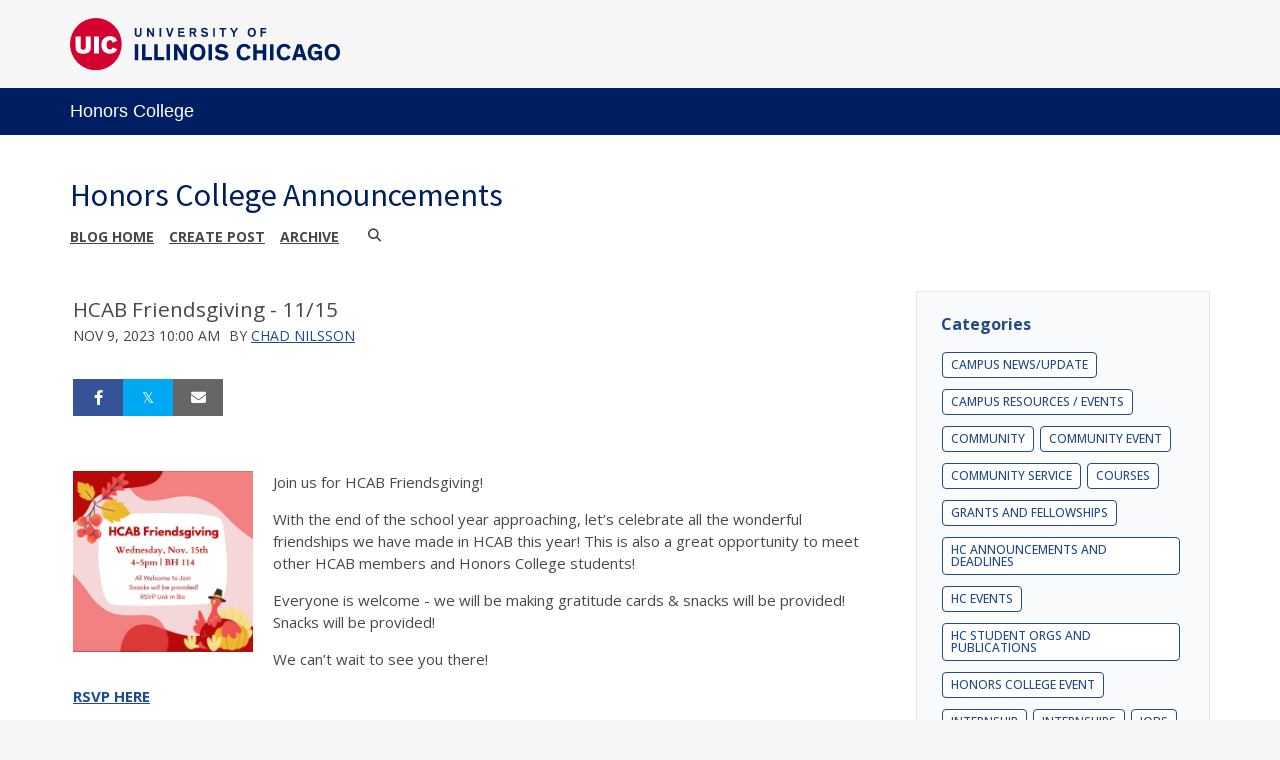

--- FILE ---
content_type: text/css
request_url: https://shared.webservices.illinois.edu/webservices/styles/app/blog/styles-base-layout.css
body_size: 34827
content:
body {
    margin: 0;
}
/*#uofi #ws-pa #edu-il li {
    width: auto;
}

*/

#uofi #ws-pa #edu-il a:link {
    font-family: inherit;
}
#uofi #ws-pa #edu-il nav {
    float: none;
}
#uofi #ws-pa #edu-il #content-and-sidebar,
#uofi #ws-pa #edu-il #content-full-width,
#uofi #ws-pa #edu-il .closing-wrapper {
    clear: both;
    /*    margin: 0 auto 20px;*/
    
    margin-left: auto;
    margin-right: auto;
    width: 100%;
    overflow: hidden;
    position: relative;
}
#wizard #uofi #ws-pa #edu-il #content-and-sidebar,
#wizard #uofi #ws-pa #edu-il #content-full-width,
#wizard #uofi #ws-pa #edu-il .closing-wrapper {
    /*    max-width: 1000px;*/
    
    max-width: 1100px !important;
}
#uofi #ws-pa #edu-il .closing-wrapper {
    margin: 0 auto 20px;
}
#uofi #ws-pa #edu-il #content-and-sidebar #ws-content,
#uofi #ws-pa #edu-il #content-full-width #ws-content {
    display: inline;
    position: relative;
    width: 70%;
    margin: 0 0 24px 0;
    background-color: transparent;
    background-image: none;
    padding: 0;
}
#uofi #ws-pa #edu-il .gadgets-left {
    float: right;
}
#uofi #ws-pa #edu-il .gadgets-right {
    float: left;
}
#uofi #ws-pa #edu-il #ws-sidebar {
    font-size: inherit;
}
#uofi #ws-pa #edu-il #ws-user-intro {
    margin: auto 0 30px 0;
	xxxmargin: 0 30px 30px 30px;
	overflow:hidden;
}
#uofi #ws-pa #edu-il #ws-user-closing {
    margin: 0;
    clear: both;
    display: block;
	padding-bottom:12px;
}
#uofi #ws-pa #edu-il a.ws-button {
    -webkit-border-radius: 3px;
    -moz-border-radius: 3px;
	border-radius: 3px;
    clear: both;
    float: left;
	background-color: #444;
	color: #fff;
    font-size: 13px;
    padding: 6px 8px;
}
#uofi #ws-pa #edu-il .ws-layout {
	overflow:hidden;
}

#uofi #ws-pa #edu-il a.ws-button:hover {
	text-decoration:none;
	}
#uofi #ws-pa #edu-il #content-and-sidebar #ws-sidebar {
    display: inline;
    float: left;
    position: relative;
    width: 30%;
    background-color: transparent;
}
#uofi #ws-pa #edu-il #content-full-width #ws-content {
    display: block;
    width: 100%;
    /*    margin-bottom: 0 0 30px 0;

*/
    
    background-color: transparent;
    padding: 0;
}
#uofi #ws-pa #edu-il #blog-header {
    clear: both;
    margin-bottom: 8px;
    position: relative;
    min-height: 45px;
    width: auto;
    border: none;
}
#uofi #ws-pa #edu-il .header-elements {
    height: 100%;
    margin: auto;
    position: relative;
    text-align: left;
}
#wizard #uofi #ws-pa #edu-il .header-elements {
    /*    max-width: 1100px;
*/
    
    max-width: 1100px;
}
#uofi #ws-pa #edu-il .branding-area {
    background-position: 50% 50%;
    background-repeat: no-repeat;
    background-size: cover;
}
#wizard #uofi #ws-pa #edu-il #blog-title {
    line-height: 1.5em;
    margin-bottom: 0;
    margin-left: 30px;
    max-width: 80%;
    text-align: left;
}
#custom #uofi #ws-pa #edu-il #blog-title {
    line-height: 1.5em;
    margin-bottom: 0;
    max-width: 80%;
    text-align: left;
}
#uofi #ws-pa #edu-il #blog-title .title {
    line-height: 1.5;
    /*was 1.2*/
    
    margin-bottom: 0;
}
#uofi #ws-pa #edu-il .title-image {
    float: left;
    margin-right: 30px;
}
#uofi #ws-pa #edu-il #blog-level-menu * {
    -webkit-box-sizing: border-box;
    /* Safari/Chrome, other WebKit */
    
    -moz-box-sizing: border-box;
    /* Firefox, other Gecko */
    
    box-sizing: border-box;
    /* Opera/IE 8+ */
}
#uofi #ws-pa #edu-il #blog-level-menu {
    font-family: 'Open Sans', 'Helvetica', 'Arial', sans-serif;
    font-size: 12px;
    font-weight: 700;
    margin-left: 30px;
    margin-right: 30px;
    xxxpadding-top: 6px;
}
#uofi #ws-pa #edu-il #blog-level-menu ul {
    list-style: none outside none;
    margin: 0;
    padding: 0;
}
#uofi #ws-pa #edu-il #blog-level-menu li {
    display: inline;
    float: left;
    font-family: 'Open Sans', 'Helvetica', 'Arial', sans-serif;
    font-size: 13px;
    font-weight: 700;
    margin-bottom: 6px;
    margin-right: 15px;
    margin-top: 6px;
    padding: 0;
    line-height: 23px;
}
#wt #uofi #ws-pa #edu-il #blog-level-menu #nav-menu.active,
#wt #uofi #ws-pa #edu-il #blog-level-menu li ul li a,
#uofi #ws-pa #edu-il #search-bar.open-search button:before {
    text-shadow: none;
}
#uofi #ws-pa #edu-il #blog-level-menu li a {
    font-family: 'Open Sans', 'Helvetica', 'Arial', sans-serif;
}
#uofi #ws-pa #edu-il #blog-level-menu a:focus,
#wt #uofi #ws-pa #edu-il #blog-level-menu a:focus {
    outline: 1px dotted black;
    background-color: #ffffe5;
    color: black;
}
#wt #uofi #ws-pa #edu-il #blog-level-menu #nav-menu a:focus {
    outline: none;
}
#uofi #ws-pa #edu-il #blog-level-menu li.dsk {
    margin: 0;
}
#wt #uofi #ws-pa #edu-il #blog-level-menu a i {
    text-shadow: none;
}
#uofi #ws-pa #edu-il #blog-level-menu #ws-search a {
    color: #FFFFFF;
}
/*Search */
/*#uofi #ws-pa #edu-il input[type="search"] {
    -moz-appearance: none;
}
#uofi #ws-pa #edu-il #blog-level-menu input[type="text"] {
    background-color: #FFFFFF;
    border: 1px solid #D1D1D1;
    color: #333333;
    font: 12px 'Open Sans','Helvetica','Arial',sans-serif;
    height: 15px;
    padding: 6px 10px;
    transition: all 0.7s ease 0s;
    width: 45px;
}
#uofi #ws-pa #edu-il #blog-level-menu input[type="text"]:focus {
    background-color: #FFFFFF;
    width: 200px;
}
#uofi #ws-pa #edu-il .input-group {
    border-collapse: separate;
    display: table;
}
#uofi #ws-pa #edu-il .input-group-addon, .input-group-btn, .input-group .form-control .blog-search-button {
    display: table-cell;
}
#uofi #ws-pa #edu-il .input-group-addon {
    background: none repeat scroll 0 0 #7E8A93;
    color: #556272;
    font-size: 12px;
    line-height: 1em;
    padding: 6px 10px;
    text-align: center;
    vertical-align: middle;
    jrw;
}*/
/* Menu Button */

#uofi #ws-pa #edu-il #blog-level-menu li.nav-menu {
    width: 33px;
    height: 33px;
    font-size: 16px;
    text-align: center;
    line-height: 33px;
    margin: 0 0px 0 10px;
    /*    color: #fff;
*/
    
    display: block;
    position: relative;
    overflow: visible;
}
#uofi #ws-pa #edu-il #blog-level-menu li.nav-menu a {
    width: 100%;
    font-weight: 400;
    height: 100%;
    display: block;
    position: absolute;
    text-shadow: none;
}
/*#uofi #ws-pa #edu-il #blog-level-menu li.nav-menu:hover,
#uofi #ws-pa #edu-il #blog-level-menu li.nav-menu:focus {
    background-color: #ddd;
}*/

#uofi #ws-pa #edu-il #blog-level-menu li.nav-menu:focus,
#uofi #ws-pa #edu-il #blog-level-menu li.nav-menu.active,
#uofi #ws-pa #edu-il #blog-level-menu li.nav-menu.active:hover,
#uofi #ws-pa #edu-il #blog-level-menu li.nav-menu.active:focus,
#uofi #ws-pa #edu-il #blog-level-menu li.nav-menu.active:focus:hover {
    color: #fff;
    /*    background-color: #5e5e5e;
*/
}
#uofi #ws-pa #edu-il #blog-header #blog-level-menu li.nav-menu.active a:focus,
#uofi #ws-pa #edu-il #blog-header #blog-level-menu li.nav-menu a:focus {
    color: #fff !important;
    background-color: transparent !important;
}
#uofi #ws-pa #edu-il #blog-level-menu li.nav-menu ul,
#uofi #ws-pa #edu-il #blog-level-menu li.nav-menu > .arrow-up {
    display: none;
}
#uofi #ws-pa #edu-il #blog-level-menu li.nav-menu.active ul {
    display: block;
}
#uofi #ws-pa #edu-il #blog-level-menu li.nav-menu.active > .arrow-up {
    display: block;
    position: absolute;
    bottom: -13px;
    right: 50%;
    margin-right: -6px;
    width: 0;
    height: 0;
    border-left: 6px solid transparent;
    border-right: 6px solid transparent;
    /*    border-bottom: 10px solid #5e5e5e;
*/
}
#uofi #ws-pa #edu-il #blog-level-menu li.nav-menu.active {
    border-radius: 2px;
}
#uofi #ws-pa #edu-il #blog-level-menu li.nav-menu.active:hover {
    color: #fff !important;
}
#uofi #ws-pa #edu-il #blog-level-menu li.nav-menu,
#uofi #ws-pa #edu-il #blog-level-menu li.nav-menu:hover {
    background-color: transparent;
}
/* Menu List */

#uofi #ws-pa #edu-il #blog-level-menu li ul {
    position: absolute;
    top: 46px;
    right: 0px;
    min-width: 200px;
    text-align: left;
    /*    background-color: #5e5e5e;
*/
    
    z-index: 1000;
    border-radius: 2px;
    padding: 10px;
}
#uofi #ws-pa #edu-il #blog-level-menu li ul li {
    width: 100%;
    clear: left;
    font-size: 13px;
    font-family: 'Open Sans', 'Helvetica', 'Arial', sans-serif;
    text-transform: capitalize;
    font-weight: 700;
    margin-top: 0;
    margin-bottom: 0;
    margin-right: 0;
    white-space: nowrap;
}
#uofi #ws-pa #edu-il #blog-level-menu li ul li a {
    text-transform: capitalize;
}
#uofi #ws-pa #edu-il #blog-level-menu li.nav-menu ul li a {
    font-weight: 400;
    display: block;
    position: relative;
    text-shadow: none;
    padding: 7px 7px;
    color: #fff;
    font-size: 13px;
    line-height: 1.2;
    width: 100%;
}
#uofi #ws-pa #edu-il #blog-level-menu li.nav-menu ul li a:hover,
#uofi #ws-pa #edu-il #blog-level-menu li.nav-menu ul li a:focus {
    color: #fff !important;
    background-color: rgba(0, 0, 0, 0.2) !important;
    width: 100%;
}
#uofi #ws-pa #edu-il #blog-home-view {
    border: none;
    box-shadow: none;
/*    margin: 0 0 30px 0; */
	margin: 0;
}
#uofi #ws-pa #edu-il #blog-article-view,
#uofi #ws-pa #edu-il #blog-results-view
/*#uofi #ws-pa #edu-il #blog-home-view*/

{
    padding: 0 30px;
    /*    margin:0 0 30px 0;*/
    
    border: none;
    box-shadow: none;
}
/*#uofi #ws-pa #edu-il .column-layout-3 #blog-home-view {
    padding: 0;
}

*/

#uofi #ws-pa #edu-il .column-layout-2 #blog-home-view {
    padding: 0;
}
#wt #uofi #ws-pa #edu-il #blog-home-view li:first-child .blog-post-entry-3col,
#wt #uofi #ws-pa #edu-il #blog-home-view li:first-child+li .blog-post-entry-3col,
#wt #uofi #ws-pa #edu-il #blog-home-view li:first-child+li+li .blog-post-entry-3col,
#wt #uofi #ws-pa #edu-il #blog-home-view li:first-child .blog-post-entry-2col,
#wt #uofi #ws-pa #edu-il #blog-home-view li:first-child+li .blog-post-entry-2col {
    margin-top: 0;
}
#uofi #ws-pa #edu-il #blog-home-view .blog-posts-wrapper,
#uofi #ws-pa #edu-il #blog-results-view .blog-posts-wrapper,
#uofi #ws-pa #edu-il #blog-article-view .blog-posts-wrapper {
    list-style: none outside none;
    padding: 0;
    margin: 0;
}
#uofi #ws-pa #edu-il #blog-home-view .blog-posts-wrapper .blog-post-entry img,
#uofi #ws-pa #edu-il #blog-results-view .blog-posts-wrapper .blog-post-entry img {
    max-width: 100%;
}
#uofi #ws-pa #edu-il .quick-share {
    color: #333333;
    font-family: 'Open Sans', 'Helvetica', 'Arial', sans-serif;
    font-size: 11px;
    font-weight: bold;
    margin-top: 10px;
    /* 1.71em */
    
    text-transform: uppercase;
}
#uofi #ws-pa #edu-il .quick-share span {
    font-family: 'Open Sans', 'Helvetica', 'Arial', sans-serif;
    font-size: 11px;
    font-weight: bold;
    text-transform: uppercase;
}
#uofi #ws-pa #edu-il .quick-share ul {
    display: inline;
    height: 20px;
    line-height: 20px;
    margin: 0;
    padding: 0;
}
#uofi #ws-pa #edu-il .quick-share li {
    display: inline;
    margin-left: 4px;
    margin-top: -5px;
}
#uofi #ws-pa #edu-il .quick-share i {
    font-size: 16px;
}
#uofi #ws-pa #edu-il .quick-share li span {
    left: -4000px;
    position: absolute;
    top: 0;
}
#uofi #ws-pa #edu-il #blog-home-view .blog-posts-wrapper .blog-post:first-child .blog-post-entry-1col,
#wt #uofi #ws-pa #edu-il #blog-home-view .blog-posts-wrapper .blog-post:first-child .blog-post-entry-1col {
    margin-top: 0;
}
#uofi #ws-pa #edu-il #blog-home-view .blog-post-entry div:last-child,
#uofi #ws-pa #edu-il #blog-results-view .blog-post-entry div:last-child {
    margin-bottom: 0;
}
#uofi #ws-pa #edu-il #blog-home-view .blog-post {
    display: inline-block;
    /*    margin-right: -0.25em; 
*/
    
    position: relative;
    vertical-align: top;
    padding: 0;
    margin: 0;
}
#uofi #ws-pa #edu-il #blog-results-view .blog-post {
    position: relative;
    vertical-align: top;
    overflow: hidden;
	pading-top:6px;
	padding-bottom:2.0rem;
}
#uofi #ws-pa #edu-il #blog-home-view .blog-post-entry,
#uofi #ws-pa #edu-il #blog-results-view .blog-post-entry {
    height: auto;
    overflow: hidden;
    position: relative;
}
/* Thumbnail replaced with Thumb -- (Lance request) */ 
#uofi #ws-pa #edu-il #blog-home-view .thumbnail-left-wrap .blog-post-body,
#uofi #ws-pa #edu-il #blog-home-view .thumbnail-right-wrap .blog-post-body,
#uofi #ws-pa #edu-il #blog-results-view .thumbnail-left-wrap .blog-post-body,
#uofi #ws-pa #edu-il #blog-results-view .thumbnail-right-wrap .blog-post-body,
#uofi #ws-pa #edu-il #blog-home-view .thumb-left-wrap .blog-post-body,
#uofi #ws-pa #edu-il #blog-home-view .thumb-right-wrap .blog-post-body,
#uofi #ws-pa #edu-il #blog-results-view .thumb-left-wrap .blog-post-body,
#uofi #ws-pa #edu-il #blog-results-view .thumb-right-wrap .blog-post-body {
    display: inline;
}
#uofi #ws-pa #edu-il #blog-home-view .blog-post-summary p:last-child,
#uofi #ws-pa #edu-il #blog-results-view .blog-post-summary p:last-child {
    margin-bottom: 0;
}
#uofi #ws-pa #edu-il .blog-post-meta {
    font-family: 'Open Sans', 'Helvetica', 'Arial', sans-serif;
    font-size: 12px;
    font-weight: 600;
    /* line-height: 1.5em; */
    /* margin-bottom: 1.2em; */
}
#uofi #ws-pa #edu-il .blog-post-entry .img-and-caption,
#uofi #ws-pa #edu-il #blog-article-view .img-and-caption {
    margin-bottom: 10px;
}
/* Image Handling */
/* Thumbnail replaced with Thumb -- (Lance request) */ 
#uofi #ws-pa #edu-il .thumbnail-left-wrap .img-and-caption,
#uofi #ws-pa #edu-il .thumb-left-wrap .img-and-caption {
    float: left;
    display: inline;
    margin: 0 16px 0 0;
    position: relative;
}
/* Thumbnail replaced with Thumb -- (Lance request) */ 
#uofi #ws-pa #edu-il .thumbnail-right-wrap .img-and-caption,
#uofi #ws-pa #edu-il .thumb-right-wrap .img-and-caption {
    float: right;
    display: inline;
    margin: 0 0 0 10px;
    position: relative;
}
#uofi #ws-pa #edu-il .img-and-caption img {
	margin-bottom:6px;
}
/* Thumbnail replaced with Thumb -- (Lance request) */ 
#uofi #ws-pa #edu-il #blog-home-view .thumbnail-right .img-and-caption,
#uofi #ws-pa #edu-il #blog-home-view .thumb-right .img-and-caption {
    display: inline;
    float: right;
    margin: 0 0 0 10px;
    position: relative;
}
/* Thumbnail replaced with Thumb -- (Lance request) */ 
#uofi #ws-pa #edu-il #blog-home-view .thumbnail-left .img-and-caption,
#uofi #ws-pa #edu-il #blog-home-view .thumb-left .img-and-caption {
    display: inline;
    float: left;
    margin: 0 10px 0 0;
    position: relative;
}
/* Thumbnail replaced with Thumb -- (Lance request) */ 
#uofi #ws-pa #edu-il #blog-article-view .thumbnail-left .img-and-caption,
#uofi #ws-pa #edu-il #blog-article-view .thumb-left .img-and-caption {
    margin-right: auto;
}
/* Thumbnail replaced with Thumb -- (Lance request) */ 
#uofi #ws-pa #edu-il #blog-article-view .thumbnail-right .img-and-caption,
#uofi #ws-pa #edu-il #blog-article-view .thumb-right .img-and-caption {
    margin-left: auto;
}
/* Thumbnail replaced with Thumb -- (Lance request) */ 
#uofi #ws-pa #edu-il #blog-article-view .thumbnail-center .img-and-caption,
#uofi #ws-pa #edu-il #blog-article-view .thumb-center .img-and-caption {
    margin-right: auto;
    margin-left: auto;
}
#uofi #ws-pa #edu-il #blog-article-view .blog-post {
    margin: 0;
    overflow: hidden; 
}
#uofi #ws-pa #edu-il #ws-sidebar ul {
    overflow: auto;
    font-size: inherit;
}
#uofi #ws-pa #edu-il .gadget-container {
    /*    margin: 0 3%;
*/
    
    overflow: auto;
}

#uofi #ws-pa #edu-il #content-and-sidebar #ws-content.gadgets-right + #ws-sidebar .gadget-container {
    margin: 0 0px 0 0;
}
#uofi #ws-pa #edu-il #content-and-sidebar #ws-content.gadgets-left + #ws-sidebar .gadget-container {
    margin: 0 0 0 30px;
}
/*#uofi #ws-pa #edu-il #content-and-sidebar .gadget-container {
    margin: 0 3%;
}
*/

#uofi #ws-pa #edu-il .article-view .gadget-container,
#uofi #ws-pa #edu-il .results-view .gadget-container {
    margin: 0 30px;
}
#uofi #ws-pa #edu-il .column-layout-1 #blog-home-view {
    padding: 0 30px;
}
/*
#uofi #ws-pa #edu-il #blog-article-view .gadget-container {
    margin: 0 3%;
}
*/

#uofi #ws-pa #edu-il #content-full-width .gadget-container {
    margin: 0 30px;
}
/*#uofi #ws-pa #edu-il #content-full-width.column-layout-1 .gadget-container {
    margin: 0 3%;
}*/

#uofi #ws-pa #edu-il .gadget-header {
    line-height: 1;
    text-align: left;
}
#uofi #ws-pa #edu-il .blog-gadget i {
    padding-right: 5px;
    width: 10px;
}
#uofi #ws-pa #edu-il .blog-gadget {
    overflow: hidden;
}
#uofi #ws-pa #edu-il .blog-profile ul {
    list-style: disc outside none;
    padding-left: 15px;
}
#uofi #ws-pa #edu-il .blog-profile *:last-child {
    margin-bottom: 0;
}
#uofi #ws-pa #edu-il .blog-profile ul {
    list-style: disc outside none;
    padding-left: 15px;
}
#uofi #ws-pa #edu-il .blog-profile p{
    font-size: 90%;
}
#uofi #ws-pa #edu-il .blog-recent-posts a {
    color: #333333;
    display: inline;
    font-family: inherit;
    /*    line-height: 1.4;
*/
}
#uofi #ws-pa #edu-il .blog-recent-posts li {
    border-top: 0;
    border-right: 0;
    border-left: 0;
    line-height: 20px;
    clear: both;
    overflow: hidden;
}
#uofi #ws-pa #edu-il .blog-recent-posts .blog-recent-post-date-time span {
    font-size: inherit;
    line-height: inherit;
    color: inherit;
}
#uofi #ws-pa #edu-il .blog-recent-posts li a {}
/*#uofi #ws-pa #edu-il .blog-recent-posts li,
#uofi #ws-pa #edu-il .blog-archive li {
    font-size:inherit;
}*/

#uofi #ws-pa #edu-il .blog-recent-posts ul,
#uofi #ws-pa #edu-il .blog-archive ul,
#uofi #ws-pa #edu-il .blog-categories ul,
#uofi #ws-pa #edu-il .blog-tags ul {
    margin: 0;
    padding: 0;
}
#uofi #ws-pa #edu-il .blog-archive ul.base li {
    list-style: none;
}
#uofi #ws-pa #edu-il .blog-recent-posts a:hover,
#uofi #ws-pa #edu-il .blog-recent-posts a:focus {
    text-decoration: underline;
}
#uofi #ws-pa #edu-il .blog-recent-posts li:last-child,
#wt #uofi #ws-pa #edu-il .blog-recent-posts li:last-child {
    margin-bottom: 0;
    border-bottom: none;
    padding-bottom: 0;
}
#uofi #ws-pa #edu-il .blog-recent-posts img {
    float: left;
    margin-right: 10px;
    width: 85px;
}
#uofi #ws-pa #edu-il .blog-archive ul,
#uofi #ws-pa #edu-il .blog-archive ul li ul,
#uofi #ws-pa #edu-il .blog-archive {
    overflow: hidden;
    /* was auto */
}
#uofi #ws-pa #edu-il .blog-archive li ul {
    display: block;
}
#uofi #ws-pa #edu-il .blog-archive li {
    display: block;
    margin: 0;
}
#uofi #ws-pa #edu-il .blog-archive ul.base li {
    border-bottom: 0;
    border-left: 0;
    border-right: 0;
}
#uofi #ws-pa #edu-il .year > li > span {
    color: #444444;
    display: block;
    font-family: 'Open Sans', 'Helvetica', 'Arial', sans-serif;
    font-size: 14px;
    margin: 0;
    padding-bottom: 3px;
    padding-top: 3px;
    outline: 0;
    overflow: hidden;
    margin: 1px;
}
#uofi #ws-pa #edu-il .year > li > span:focus {
    outline: 1px dotted black;
    background-color: #ffffe5;
    color: black;
}
#uofi #ws-pa #edu-il .year > li > span:hover,
#uofi #ws-pa #edu-il .year > li > span:active {
    background-color: transparent;
    outline: none;
    color: inherit;
}
#uofi #ws-pa #edu-il .year span {
    text-decoration: none;
}
#uofi #ws-pa #edu-il .year span:hover,
#uofi #ws-pa #edu-il .year span:focus,
#uofi #ws-pa #edu-il li a:hover,
#uofi #ws-pa #edu-il li a:focus {
    text-decoration: underline;
    cursor: pointer;
}
#uofi #ws-pa #edu-il .year span i,
#uofi #ws-pa #edu-il .year span:hover i {
    text-decoration: none;
    width: 10px;
}
#uofi #ws-pa #edu-il .blog-archive a {
    color: #333333;
    display: block;
    font-family: 'Open Sans', 'Helvetica', 'Arial', sans-serif;
    padding: 5px 0;
    margin: 1px;
}
#uofi #ws-pa #edu-il .blog-archive a:focus .circle {
    background-color: black;
}
#uofi #ws-pa #edu-il .blog-archive a:active .circle,
#uofi #ws-pa #edu-il .blog-archive a:hover .circle {
    background-color: auto;
}
#uofi #ws-pa #edu-il .blog-archive a:hover #uofi #ws-pa #edu-il .blog-archive a:focus {
    text-decoration: underline;
}
#uofi #ws-pa #edu-il .blog-archive li ul li {
    font-size: 12px;
    padding: 0;
}
#uofi #ws-pa #edu-il .blog-archive ul.base li ul li {
    border-top: 0;
}
#uofi #ws-pa #edu-il .blog-archive li ul li:last-child {
    margin-bottom: 10px;
}
#uofi #ws-pa #edu-il .circle {
    border-radius: 10px 10px 10px 10px;
    color: #FFFFFF;
    display: inline-block;
    font-size: 9px;
    font-weight: 600;
    height: 18px;
    line-height: 17px;
    margin-left: 5px;
    text-align: center;
    width: 18px;
    position: absolute;
    left: 65px;
    top: 8px;
}
#uofi #ws-pa #edu-il .blog-categories ul {
    margin-top: -10px;
}
#uofi #ws-pa #edu-il .blog-categories a {
    border-radius: 4px;
    float: left;
    font-family: 'Open Sans', 'Helvetica', 'Arial', sans-serif;
    font-size: 12px;
    font-weight: 500;
    line-height: 12px;
    margin-right: 5px;
    margin-top: 10px;
    margin-left: 1px;
    margin-bottom: 1px;
    overflow: auto;
    padding: 6px 8px;
    background-clip: padding-box;
    -webkit-background-clip: padding-box;
    text-decoration: none;
}
#uofi #ws-pa #edu-il .blog-tags ul {
    margin-top: -10px;
}
#uofi #ws-pa #edu-il .blog-tags a {
    border-radius: 5px 5px 5px 5px;
    float: left;
    font-family: 'Open Sans', 'Helvetica', 'Arial', sans-serif;
    font-size: 10px;
    font-weight: 600;
    line-height: 10px;
    margin-right: 5px;
    margin-top: 10px;
    margin-bottom: 1px;
    margin-left: 1px;
    overflow: auto;
    padding: 7px 10px;
    background-clip: padding-box;
    -webkit-background-clip: padding-box;
    text-decoration: none;
}
/*#uofi #ws-pa #edu-il footer {
    padding-bottom: 40px;
    padding-top: 40px;
}
*/

#uofi #ws-pa #edu-il .blog-categories a:focus,
#uofi #ws-pa #edu-il #ws-content .blog-category a:focus,
#uofi #ws-pa #edu-il .blog-tags a:focus,
#uofi #ws-pa #edu-il .blog-recent-posts a:focus,
#uofi #ws-pa #edu-il .blog-features a:focus,
#footer a:focus,
#uofi #ws-pa #edu-il .blog-archive li a:focus {
    outline: 1px dotted black;
    background-color: #ffffe5 !important;
    color: black !important;
}
#uofi #ws-pa #edu-il .blog-recent-posts a:focus:hover,
#uofi #ws-pa #edu-il .blog-archive li a:focus:hover {
    color: #333 !important;
    text-decoration: underline;
    outline: none;
    background-color: transparent !important;
}
#uofi #ws-pa #edu-il .blog-recent-posts a:focus {
    text-decoration: underline;
}
#uofi #ws-pa #edu-il .blog-categories a:focus,
#uofi #ws-pa #edu-il .blog-category a:focus,
#uofi #ws-pa #edu-il .blog-tags a:focus {
    text-decoration: none;
}
#uofi #ws-pa #edu-il .blog-categories a:hover,
#uofi #ws-pa #edu-il .blog-tags a:hover,
#uofi #ws-pa #edu-il .blog-categories a:focus:hover,
#uofi #ws-pa #edu-il .blog-tags a:focus:hover {
    color: #fff;
    text-decoration: none;
}
#uofi #ws-pa #edu-il .blog-categories li,
#uofi #ws-pa #edu-il .blog-tags li {
    list-style: none;
    margin-bottom: 0;
}

/* Search Gadget */
#uofi #ws-pa #edu-il .blog-search-gadget label,
#uofi #ws-pa #edu-il .blog-search-gadget input {
    margin-bottom: 2px;
}

#uofi #ws-pa #edu-il .blog-search-gadget input {
    float: left;
    clear: both;
}

#uofi #ws-pa #edu-il .blog-search-gadget input {
    margin-right: 7px;
}

#uofi #ws-pa #edu-il .blog-search-gadget label {
    float: left;
    font-size: 90%;
}

#uofi #ws-pa #edu-il .blog-search-gadget .criteria {
    float: left;
    overflow: hidden;
    clear: both;
    margin-bottom: 1.5em;
}

#uofi #ws-pa #edu-il .blog-search-gadget .criteria:last-child {
    margin-bottom: 0;
}

#uofi #ws-pa #edu-il .blog-search-gadget h4 {
    float: left;
    font-size: 95%;
}

#uofi #ws-pa #edu-il .blog-search-gadget div.search-field,
#uofi #ws-pa #edu-il .blog-search-gadget div.search-button {
    margin: 0;
    float: left;
}

#uofi #ws-pa #edu-il .blog-search-gadget div.search-field {
    width: 70%;
    margin-bottom: 20px;
}

#uofi #ws-pa #edu-il .blog-search-gadget div.search-button {
    width: 25%;
    margin-left: 5%;
    margin-bottom: 20px;
}

#uofi #ws-pa #edu-il .blog-search-gadget .search-field input {
    width: 100%;
    padding: 3%;
    box-sizing: border-box;
    line-height: 30px;
    height: 30px;
    border: 1px solid #aaa;
    border-shadow: none;
}

#uofi #ws-pa #edu-il .blog-search-gadget .search-field input:focus {
    border: 1px solid #555;
}

#uofi #ws-pa #edu-il .blog-search-gadget .search-button input {
    background-color: #13294B;
    border: 0 solid #d9dde1;
    border-radius: 4px;
    box-sizing: border-box;
    color: #ffffff;
    cursor: pointer;
    font-family: "Open Sans", "Helvetica", "Arial", sans-serif;
    font-size: 11px;
    font-weight: 600;
    height: 28px;
    margin: 0;
    padding: 3px 10px;
    position: relative;
    text-align: center;
    width: 100%;
}


/* Search */
/*#uofi #ws-pa #edu-il .ws-search {
    position:relative;
    float:right;
    height:33px;
    width:33px;
    min-width:33px;
    overflow:hidden;
    -webkit-transition: width 0.3s;
    -moz-transition: width 0.3s;
    transition: width 0.3s;
    -webkit-backface-visibility: hidden;
}
#uofi #ws-pa #edu-il .ws-search-input {
    position: absolute;
    top: 0;
    right: 0;
    border:0;
    background: #fff;
    width: 100%;
    height: 33px;
    margin: 0;
    z-index: 10;
    padding: 5px 38px 5px 10px;
    font-family: inherit;
    font-size: 12px;
    color: #2c3e50;
}
#uofi #ws-pa #edu-il .ws-search.ws-search-open .ws-search-input {
    border:1px solid #666;
}

#uofi #ws-pa #edu-il input[type="search"].ws-search-input {
    -webkit-appearance: none;
    -webkit-border-radius: 0px;
}
#uofi #ws-pa #edu-il .ws-search-input::-webkit-input-placeholder{
    color: #333;
}
#uofi #ws-pa #edu-il .ws-search-input:-moz-placeholder {
    color: #333;
}
#uofi #ws-pa #edu-il .ws-search-input::-moz-placeholder {
    color: #333;    
}
#uofi #ws-pa #edu-il .ws-search-input:-ms-input-placeholder {
    color: #333;
}
#uofi #ws-pa #edu-il .ws-search-submit,
#uofi #ws-pa #edu-il .ws-search-icon {
    width: 33px;
    height: 33px;
    display: block;
    position: absolute;
    right: 0;
    top: 0;
    padding: 0;
    margin: 0;
    line-height: 33px;
    text-align: center;
    cursor: pointer;
}
#uofi #ws-pa #edu-il .ws-search-icon i {
    line-height: 33px;

}
#uofi #ws-pa #edu-il .ws-search-submit {
    background: #000; 
    -ms-filter: "progid:DXImageTransform.Microsoft.Alpha(Opacity=0)"; 
    filter: alpha(opacity=0); 
    opacity: 0;
    color: transparent;
    border: none;
    outline: none;
    z-index: -1;
}
#uofi #ws-pa #edu-il .ws-search-icon {
    color:#fff;
    z-index:90;
}
#uofi #ws-pa #edu-il .ws-search.ws-search-open,
#uofi #ws-pa #edu-il .no-js .ws-search {
    width:300px;         

}
#uofi #ws-pa #edu-il .ws-search-open .ws-search-icon {
    z-index:11;
    background-color:#444;
    color:#fff;
}
#uofi #ws-pa #edu-il .ws-search.ws-search-open .ws-search-submit,
#uofi #ws-pa #edu-il .no-js .ws-search .ws-search-submit {
    z-index: 90;
}


*/
/* Newer improved Search Bar  */

#uofi #ws-pa #edu-il #search-bar {
    position: relative;
    line-height: 33px;
}
#uofi #ws-pa #edu-il li#search-bar {
    margin: 0 0 0 0px;
}
#uofi #ws-pa #edu-il #search-bar * {
    -webkit-box-sizing: border-box;
    /* Safari/Chrome, other WebKit */
    
    -moz-box-sizing: border-box;
    /* Firefox, other Gecko */
    
    box-sizing: border-box;
    /* Opera/IE 8+ */
}
#uofi #ws-pa #edu-il #search-bar button {
    background-color: transparent;
    height: 33px;
    width: 33px;
    z-index: 2;
    float: right;
    border: 0px;
    padding: 0px;
    outline: 0;
    margin-left: 0;
    transition: margin .4s cubic-bezier(0.000, 0.795, 0.000, 1.000);
}
#uofi #ws-pa #edu-il #search-bar button:focus {
    background-color: #ffffe5;
    outline: 1px dotted black;
    color: black;
}
#uofi #ws-pa #edu-il #search-bar button:active,
#uofi #ws-pa #edu-il #search-bar button:hover {
    outline: none;
    background: none;
}
#uofi #ws-pa #edu-il #search-bar.open-search button:hover {
    color: #333;
}
#uofi #ws-pa #edu-il #search-bar.open-search button,
#uofi #ws-pa #edu-il #search-bar.open-search button:active {
    background-color: transparent;
    color: #999;
    padding: 0;
    margin-left: -35px;
    z-index: 20;
    display: block;
    position: relative;
}
#uofi #ws-pa #edu-il #search-bar button:hover,
#uofi #ws-pa #edu-il #search-bar.open-search button,
#uofi #ws-pa #edu-il #search-bar.open-search button:active {
    /*    background-color:#666;
    color:#fff;
    padding:0;
    margin:0;
*/
}
#uofi #ws-pa #edu-il #search-bar button:hover {
    border-radius: 0px;
}
#uofi #ws-pa #edu-il #search-bar.open-search button {
    border-radius: 0 0px 0px 0;
    text-shadow: none;
}
#uofi #ws-pa #edu-il #search-bar span {
    display: none;
    outline: none;
}
#uofi #ws-pa #edu-il #search-bar button:before {
    content: '\f002';
    font-family: 'FontAwesome';
    margin: 0;
    padding: 0;
    outline: none;
}
#uofi #ws-pa #edu-il #search-bar input[type="text"] {
    z-index: -1;
    opacity: 0;
    height: 33px;
}
#uofi #ws-pa #edu-il #search-bar.close-search input[type="text"] {
    width: 0px;
    border: 0px;
    float: left;
    z-index: -1;
    transition: width .4s cubic-bezier(0.000, 0.795, 0.000, 1.000);
}
#uofi #ws-pa #edu-il #search-bar.open-search input[type="text"],
#uofi #ws-pa #edu-il #search-bar.open-search input[type="text"]:focus {
    width: 300px;
    padding: 3px 30px 3px 8px;
    /*    border: 1px solid #666;
*/
    
    opacity: 1;
    background-color: rgb(255, 255, 255);
    background-color: rgba(255, 255, 255, .9);
    border-radius: 0px 0 0 0px;
    transition: width .4s cubic-bezier(0.000, 0.795, 0.000, 1.000);
    -webkit-box-sizing: border-box;
    /* Safari/Chrome, other WebKit */
    
    -moz-box-sizing: border-box;
    /* Firefox, other Gecko */
    
    box-sizing: border-box;
}
#amaze_liveregions_polite,
#amaze_liveregions_assertive {
    display: none;
}
/*Titles-Only Layout */

#wt #uofi #ws-pa #edu-il .titles-only .blog-post-meta {
    margin-bottom: 0;
    overflow: hidden;
    /* position: absolute;
    right: 0;
    top: 50%;
    transform: translateY(-50%);
	*/
    width: 100%;
    /*was 225; 205

*/
}
#wt #uofi #ws-pa #edu-il .titles-only .blog-post-views {
    xxxtext-align: right;
    xxxfloat: right;
}
#uofi #ws-pa #edu-il #blog-home-view .titles-only .blog-post-views:before,
#uofi #ws-pa #edu-il #blog-results-view .titles-only .blog-post-views:before {
    content: none;
}
#wt #uofi #ws-pa #edu-il #blog-home-view .titles-only .blog-post-title {
    /*    width: 50%;   
    width: calc(100% - 235px);*/
    width: 100%;
    margin: 4px 0;
    /* margin-right: 245px; */
	font-size: 1rem;
    text-align: left;
}
#wt #uofi #ws-pa #edu-il #ws-content #blog-home-view .blog-post-entry-1col.titles-only,
#wt #uofi #ws-pa #edu-il #ws-content #blog-results-view .blog-post-entry-1col.titles-only {
    xxxpadding-bottom: 1rem 0;
    margin: 0;
	xxxborder-top: 1px solid #cacaca;
}
#uofi #ws-pa #edu-il #blog-home-view .titles-only .blog-post-summary,
#uofi #ws-pa #edu-il #blog-results-view .titles-only .blog-post-summary {
    display: none;
}
html.touch body.design-1-scroll #uofi #ws-pa #edu-il #blog-home-view .blog-posts-wrapper .blog-post-entry:hover .scroll-container h3.blog-post-title,
html.touch body.design-1-scroll #uofi #ws-pa #edu-il #blog-home-view .blog-posts-wrapper .blog-post-entry:hover .scroll-container .blog-post-meta {
    display: block !important;
}
html.touch body.design-1-scroll #uofi #ws-pa #edu-il .blog-post-entry:hover .scroll-container {
    top: 0 !important;
}
/* Custom Skins */
/*#custom .blog-closing-section {
    padding: 0 22px;
}
#custom #blog-wrapper {
    margin: 0 -22px;
}

*/
/* Previousd CSS for legacy fixes */

footer #custom #uofi #ws-pa #edu-il #blog-title,
#custom #uofi #ws-pa #edu-il #blog-level-menu {
    margin: 0;
}
#custom #uofi #ws-pa #edu-il .blog-post-comments-section {
    margin: 30px 0;
}
#custom #wt #uofi #ws-pa #edu-il .column-layout-1 #blog-home-view,
#custom #wt #uofi #ws-pa #edu-il .column-layout-2 #blog-home-view,
#custom #wt #uofi #ws-pa #edu-il .column-layout-3 #blog-home-view,
#custom #wt #uofi #ws-pa #edu-il #blog-article-view,
#custom #wt #uofi #ws-pa #edu-il #blog-results-view {
    padding: 0;
}
#custom #uofi #ws-pa #edu-il #content-and-sidebar #ws-content.gadgets-right + #ws-sidebar .gadget-container {
    margin-left: 30px;
    margin-right: 0;
}
#custom #uofi #ws-pa #edu-il #content-and-sidebar #ws-content.gadgets-left + #ws-sidebar .gadget-container {
    margin-right: 30px;
    margin-left: 0;
}
#custom #uofi #ws-pa #edu-il #content-and-sidebar #ws-content.gadgets-left #ws-sidebar,
#custom #uofi #ws-pa #edu-il #content-and-sidebar #ws-content.gadgets-right #ws-sidebar {
    float: left;
    width: 30%;
}
#custom #uofi #ws-pa #edu-il #content-full-width .gadget-container {
    margin-left: 0;
    margin-right: 0;
}
#custom #uofi #ws-pa #edu-il .paging-menu-bottom {
    margin: 5px 0 40px;
}
#custom #wt #uofi #ws-pa #edu-il #blog-header {
    padding: 0;
}
#custom #uofi #ws-pa #edu-il .search-results-menu {
    margin: 0 0 15px;
}
span.baec5a81-e4d6-4674-97f3-e9220f0136c1 > a  {
display: none !important;
}


#uofi #ws-pa #edu-il #blog-home-view .blog-post{
	padding-bottom: 2.0rem;
}

#uofi #ws-pa #edu-il div.title {
 font-size:28px;   
}

#blog-home-view .blog-post-title {
    margin-bottom: 0 !important;
}








--- FILE ---
content_type: image/svg+xml
request_url: https://shared.webservices.illinois.edu/webservices/images/skin/uic/wordmark.svg
body_size: 6435
content:
<svg data-v-a8f00ff8="" class="large-brand-mark" xmlns="http://www.w3.org/2000/svg" viewBox="0 0 358.317 68.657">
    <g data-v-a8f00ff8="" fill="#001e62">
        <path data-v-a8f00ff8="" data-name="type" d="M92.786 19.816a4.11 4.11 0 0 1-.242 1.888l-.002.004a2.517 2.517 0 0 1-4.181-.004 4.112 4.112 0 0 1-.242-1.888v-6.753h-2.203v6.787a5.872 5.872 0 0 0 .603 3.211 5.143 5.143 0 0 0 7.868-.001 5.87 5.87 0 0 0 .602-3.21v-6.788h-2.203zM109.33 16.994c0 1.092.015 2.402.025 3.269l.005.463c-.206-.333-.499-.8-.684-1.083l-4.35-6.535-.03-.045h-2.039v11.626h2.203v-3.915c0-1.61-.012-3.101-.025-3.863l.011.02c.138.23.326.545.516.841l4.501 6.87.03.047h2.039V13.062h-2.203zM118.879 13.063h2.22v11.626h-2.22zM132.756 20.83l-.323 1.115a22.824 22.824 0 0 0-.287-1.116l-2.341-7.766h-2.33l3.585 11.554.022.072h2.618l3.762-11.627h-2.299zM145.767 19.683h5.426v-2.001h-5.426v-2.618h5.98v-2.001h-8.2v11.626h8.62v-2.001h-6.4v-3.005z"></path>
        <path data-v-a8f00ff8="" data-name="type" d="M166.134 19.498a3.356 3.356 0 0 0 1.557-2.89 3.264 3.264 0 0 0-1.68-3.011 5.76 5.76 0 0 0-2.924-.535h-4.284V24.69h2.22V20.12h1.905l2.654 4.569h2.64l-2.885-4.82a4.82 4.82 0 0 0 .797-.371zm-5.112-4.45h2.065a3.96 3.96 0 0 1 1.572.21 1.375 1.375 0 0 1 .745 1.3 1.438 1.438 0 0 1-.745 1.335 3.959 3.959 0 0 1-1.572.21h-2.065z"></path>
        <path data-v-a8f00ff8="" data-name="type" d="M179.568 17.903l-1.377-.303c-1.355-.299-1.768-.613-1.768-1.345 0-.866.784-1.426 1.998-1.426a3.669 3.669 0 0 1 2.877 1.34l.064.078 1.692-1.375-.073-.08a5.907 5.907 0 0 0-4.51-1.931c-2.56 0-4.418 1.47-4.418 3.494 0 2.32 1.874 3.023 3.506 3.376l1.53.336c1.153.25 1.867.569 1.867 1.378 0 .904-.828 1.444-2.216 1.444a3.919 3.919 0 0 1-3.306-1.698l-.057-.095-1.852 1.334.06.083a6.186 6.186 0 0 0 5.054 2.377c2.848 0 4.687-1.424 4.687-3.63 0-2.08-1.437-2.827-3.758-3.357zM189.965 13.063h2.218v11.626h-2.218zM198.459 15.064h3.343v9.625h2.219v-9.625h3.325v-2.001h-8.887v2.001zM217.674 17.855l-2.867-4.792h-2.574l4.23 6.883v4.743h2.218v-4.741l4.471-6.885h-2.563l-2.915 4.792z"></path>
        <path data-v-a8f00ff8="" data-name="type" d="M241.214 12.861c-3.296 0-5.511 2.417-5.511 6.015 0 3.71 2.111 6.014 5.51 6.014s5.51-2.304 5.51-6.014c0-3.598-2.214-6.015-5.51-6.015zm0 2.001c1.916 0 3.106 1.538 3.106 4.014 0 2.492-1.161 3.98-3.106 3.98s-3.107-1.488-3.107-3.98c0-2.476 1.19-4.014 3.107-4.014z"></path>
        <path data-v-a8f00ff8="" data-name="type" d="M260.476 15.064v-2.001h-7.561v11.626h2.22v-4.855h5.122v-2.001h-5.122v-2.769h5.341z"></path>
        <path data-v-a8f00ff8="" data-name="type" d="M90.592 55.46h-4.684V34.364h4.684zM100.315 34.365V51.24h8.438v4.219H95.63V34.365zM116.586 34.365V51.24h8.437v4.219h-13.121V34.365zM132.856 55.46h-4.684V34.364h4.684zM147.698 42.616a143.408 143.408 0 0 1 3.102 5.398h.03s-.185-4.156-.185-6.608v-7.041h4.622v21.094h-4.715l-4.995-8.128c-1.178-1.954-3.195-5.677-3.195-5.677h-.03s.216 3.506.216 6.887v6.918h-4.653V34.365h4.746zM169.517 33.992c6.236 0 10.206 4.437 10.206 10.92 0 6.453-3.691 10.92-10.206 10.92-6.421 0-10.206-4.467-10.206-10.92 0-6.483 3.971-10.92 10.206-10.92zm0 17.9c3.568 0 5.522-2.575 5.522-6.98s-2.016-7.073-5.522-7.073c-3.536 0-5.522 2.668-5.522 7.073s1.924 6.98 5.522 6.98zM188.494 55.46h-4.685V34.364h4.685zM206.394 40.166a7.883 7.883 0 0 0-5.46-2.296c-1.954 0-3.32.807-3.32 2.14 0 1.365.962 1.924 2.885 2.296l3.412.683c3.91.775 6.36 2.327 6.36 6.05 0 4.372-3.877 6.792-8.872 6.792a11.975 11.975 0 0 1-9.524-4.405l3.258-2.79a7.94 7.94 0 0 0 6.39 3.287c2.451 0 3.878-.962 3.878-2.513 0-1.458-1.241-1.86-3.164-2.203l-2.73-.527c-3.847-.744-6.763-2.14-6.763-6.266 0-3.785 3.505-6.421 8.127-6.421a11.527 11.527 0 0 1 8.5 3.319zM239.712 50.837c-1.582 3.102-4.311 4.994-8.561 4.994-6.298 0-10.082-4.467-10.082-10.919 0-6.483 3.97-10.92 10.082-10.92a9.017 9.017 0 0 1 8.716 5.398l-3.908 1.644a4.803 4.803 0 0 0-4.747-3.195c-3.473 0-5.459 2.668-5.459 7.073s1.923 6.98 5.46 6.98a4.727 4.727 0 0 0 4.653-2.885zM247.95 46.711v8.748h-4.683V34.365h4.683v8.127h7.818v-8.127h4.684v21.094h-4.684v-8.748zM270.22 55.46h-4.684V34.364h4.684zM292.9 50.837c-1.581 3.102-4.31 4.994-8.56 4.994-6.298 0-10.083-4.467-10.083-10.919 0-6.483 3.97-10.92 10.082-10.92a9.017 9.017 0 0 1 8.717 5.398l-3.908 1.645a4.803 4.803 0 0 0-4.747-3.196c-3.474 0-5.46 2.668-5.46 7.073s1.924 6.98 5.46 6.98a4.727 4.727 0 0 0 4.653-2.884zM299.409 55.46h-4.933l7.104-21.095h5.677l7.042 21.094h-5.027l-1.24-4.187h-7.414zm5.676-13.99c-.372-1.335-.713-2.73-.713-2.73h-.03s-.373 1.396-.776 2.76l-1.8 5.926h5.056zM325.593 33.992a9.017 9.017 0 0 1 8.717 5.398l-3.908 1.645a4.803 4.803 0 0 0-4.747-3.196c-3.474 0-5.49 2.668-5.49 7.073 0 4.467 1.954 7.166 5.521 7.166 3.071 0 4.467-1.955 4.716-4.467h-5.987v-4.126h10.02v11.974h-4.096v-1.861a7.215 7.215 0 0 1-5.49 2.233c-5.77 0-9.337-4.467-9.337-10.919 0-6.483 3.97-10.92 10.081-10.92zM348.11 33.992c6.236 0 10.207 4.437 10.207 10.92 0 6.453-3.692 10.92-10.206 10.92-6.422 0-10.206-4.467-10.206-10.92 0-6.483 3.97-10.92 10.206-10.92zm0 17.9c3.568 0 5.522-2.575 5.522-6.98s-2.015-7.073-5.521-7.073c-3.536 0-5.522 2.668-5.522 7.073s1.923 6.98 5.522 6.98z"></path>
    </g>
    <path data-v-a8f00ff8="" data-name="logoMark" fill="#fff" d="M31.745 24.171h6.717v22.392h-6.717zM20.946 37.54a4.768 4.768 0 0 1-.757 3.163 3.24 3.24 0 0 1-2.632.922 3.24 3.24 0 0 1-2.636-.922 4.767 4.767 0 0 1-.758-3.163V24.171H7.444V37.41c0 3.129.331 4.641 1.222 6.159 1.481 2.47 5.431 3.423 8.89 3.423 3.455 0 7.408-.954 8.889-3.423.89-1.518 1.221-3.03 1.221-6.159V24.171h-6.72zM52.884 41.526c-2.864 0-4.315-2.306-4.315-6.16 0-3.882 1.45-6.253 4.315-6.253 2.107 0 3.326 1.283 3.888 3.455l5.825-2.798c-1.12-2.93-4.278-5.992-9.612-5.992-6.981 0-11.262 4.71-11.262 11.588 0 6.85 4.05 11.592 11.13 11.592 5.102 0 8.298-2.469 9.877-6.06l-6.092-2.171a3.724 3.724 0 0 1-3.754 2.799z"></path>
    <path data-v-a8f00ff8="" data-name="logoMark" d="M34.331 0a34.328 34.328 0 1 0 34.33 34.328A34.33 34.33 0 0 0 34.331 0zm-19.41 40.703a3.24 3.24 0 0 0 2.636.921 3.24 3.24 0 0 0 2.632-.92 4.768 4.768 0 0 0 .757-3.164V24.17h6.72V37.41c0 3.129-.331 4.641-1.22 6.159-1.482 2.47-5.435 3.423-8.889 3.423-3.46 0-7.41-.954-8.891-3.423-.89-1.518-1.221-3.03-1.221-6.159V24.171h6.719V37.54a4.767 4.767 0 0 0 .757 3.163zm16.825 5.86V24.172h6.717v22.393zm21.106.395c-7.08 0-11.13-4.742-11.13-11.592 0-6.878 4.282-11.587 11.263-11.587 5.334 0 8.493 3.06 9.612 5.992l-5.826 2.798c-.561-2.173-1.78-3.456-3.887-3.456-2.864 0-4.315 2.371-4.315 6.253 0 3.854 1.45 6.16 4.315 6.16a3.724 3.724 0 0 0 3.754-2.799l6.092 2.171c-1.58 3.592-4.775 6.06-9.878 6.06z" fill="#d50032"></path>
</svg>
